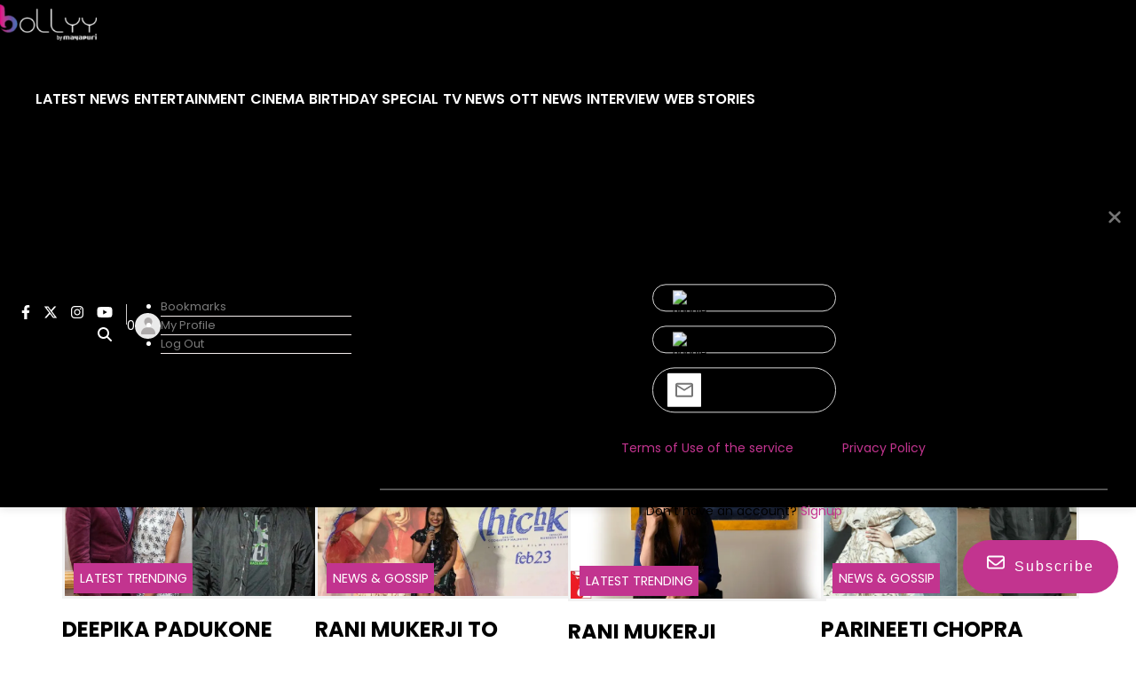

--- FILE ---
content_type: text/html; charset=utf-8
request_url: https://www.google.com/recaptcha/api2/aframe
body_size: 258
content:
<!DOCTYPE HTML><html><head><meta http-equiv="content-type" content="text/html; charset=UTF-8"></head><body><script nonce="aRv8r_c_WFxvEmTX78wQxg">/** Anti-fraud and anti-abuse applications only. See google.com/recaptcha */ try{var clients={'sodar':'https://pagead2.googlesyndication.com/pagead/sodar?'};window.addEventListener("message",function(a){try{if(a.source===window.parent){var b=JSON.parse(a.data);var c=clients[b['id']];if(c){var d=document.createElement('img');d.src=c+b['params']+'&rc='+(localStorage.getItem("rc::a")?sessionStorage.getItem("rc::b"):"");window.document.body.appendChild(d);sessionStorage.setItem("rc::e",parseInt(sessionStorage.getItem("rc::e")||0)+1);localStorage.setItem("rc::h",'1768605434274');}}}catch(b){}});window.parent.postMessage("_grecaptcha_ready", "*");}catch(b){}</script></body></html>